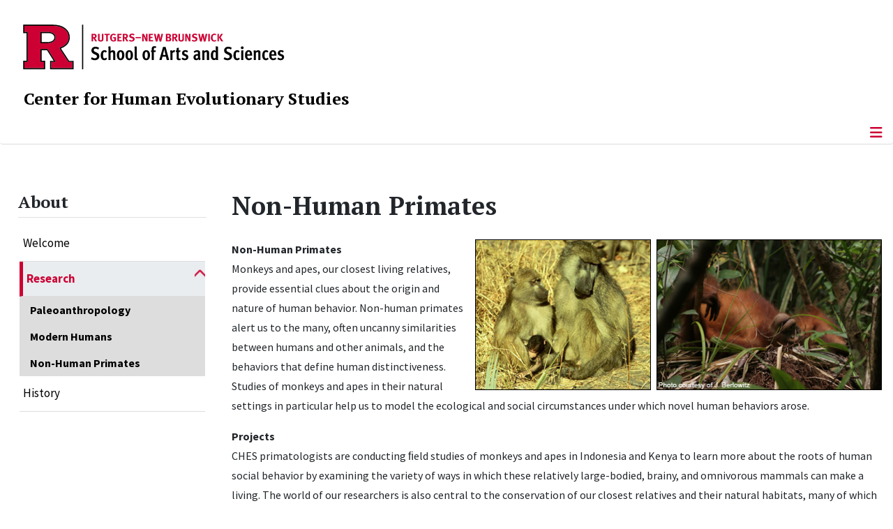

--- FILE ---
content_type: text/html; charset=utf-8
request_url: https://evolution.rutgers.edu/about/research/non-humans-primates
body_size: 8951
content:
<!DOCTYPE html>
<html lang="en-gb" dir="ltr">
<head>
	<meta charset="utf-8">
	<meta name="author" content="Robert Blumenschine">
	<meta name="viewport" content="width=device-width, initial-scale=1">
	<meta name="description" content="Center for Human Evolutionary Studies is to promote and support innovative and broad ranging faculty and student research that is grounded in evolutionary theor">
	<meta name="generator" content="Joomla! - Open Source Content Management">
	<title>Primatology</title>
	<link href="/media/templates/site/cassiopeia_sas/images/favicon.ico" rel="alternate icon" type="image/vnd.microsoft.icon">
	<link href="/media/system/images/joomla-favicon-pinned.svg" rel="mask-icon" color="#000">

	<link href="/media/system/css/joomla-fontawesome.min.css?991f58" rel="lazy-stylesheet"><noscript><link href="/media/system/css/joomla-fontawesome.min.css?991f58" rel="stylesheet"></noscript>
	<link href="/media/templates/site/cassiopeia/css/template.min.css?991f58" rel="stylesheet">
	<link href="/media/templates/site/cassiopeia/css/global/colors_standard.min.css?991f58" rel="stylesheet">
	<link href="/media/templates/site/cassiopeia/css/vendor/joomla-custom-elements/joomla-alert.min.css?0.4.1" rel="stylesheet">
	<link href="/media/templates/site/cassiopeia_sas/css/user.css?991f58" rel="stylesheet">
	<link href="/media/plg_system_jcepro/site/css/content.min.css?86aa0286b6232c4a5b58f892ce080277" rel="stylesheet">
	<link href="/media/plg_system_jcemediabox/css/jcemediabox.min.css?7d30aa8b30a57b85d658fcd54426884a" rel="stylesheet">
	<link href="https://evolution.rutgers.edu/modules/mod_socialmedia/assets/css/mod_socialmedia.css" rel="stylesheet">
	<style>:root {
		--hue: 214;
		--template-bg-light: #f0f4fb;
		--template-text-dark: #495057;
		--template-text-light: #ffffff;
		--template-link-color: #2a69b8;
		--template-special-color: #001B4C;
		
	}</style>
	<style>
#accordeonck255 { padding:0;margin:0;padding-left: 0px;-moz-border-radius: 0px 0px 0px 0px;-webkit-border-radius: 0px 0px 0px 0px;border-radius: 0px 0px 0px 0px;-moz-box-shadow: 0px 0px 0px 0px #444444;-webkit-box-shadow: 0px 0px 0px 0px #444444;box-shadow: 0px 0px 0px 0px #444444;border-top: none;border-right: none;border-bottom: none;border-left: none; } 
#accordeonck255 li.accordeonck { list-style: none;/*overflow: hidden;*/ }
#accordeonck255 ul[class^="content"] { margin:0;padding:0; }
#accordeonck255 li.accordeonck > span { position: relative; display: block; }
#accordeonck255 li.parent > span span.toggler_icon { top: 0;position: absolute; cursor: pointer; display: block; height: 100%; z-index: 10;right:0; background: url(/media/templates/site/cassiopeia_sas/images/arrow-down.png) center center no-repeat !important;width: 15px;}
#accordeonck255 li.parent.open > span span.toggler_icon { right:0; background: url(/media/templates/site/cassiopeia_sas/images/arrow-up.png) center center no-repeat !important;}
#accordeonck255 li.accordeonck.level2 > span { padding-right: 20px;}
#accordeonck255 li.level2 li.accordeonck > span { padding-right: 20px;}
#accordeonck255 a.accordeonck { display: block;text-decoration: none; color: #000000;font-size: 17px;font-weight: normal;}
#accordeonck255 a.accordeonck:hover { text-decoration: none; color: #CC0033;}
#accordeonck255 li.parent > span a { display: block;/*outline: none;*/ }
#accordeonck255 li.parent.open > span a {  }
#accordeonck255 a.accordeonck > .badge { margin: 0 0 0 5px; }
#accordeonck255 li.level2.parent.open > span span.toggler_icon { background: url(/) center center no-repeat !important;}
#accordeonck255 li.level3.parent.open > span span.toggler_icon { background: url(/) center center no-repeat !important;}
#accordeonck255 li.level1 { padding-top: 5px;padding-bottom: 5px; } 
#accordeonck255 li.level1 > span { border-bottom: #DDDDDD 1px solid ; } 
#accordeonck255 li.level1 > span a { padding-top: 5px;padding-right: 5px;padding-bottom: 5px;padding-left: 5px;color: #000000;font-size: 17px;font-weight: normal; } 
#accordeonck255 li.level1 > span span.accordeonckdesc { font-size: 10px; } 
#accordeonck255 li.level1:hover > span { border-left: #CC0033 5px solid ; } 
#accordeonck255 li.level1:hover > span a { color: #CC0033; } 
#accordeonck255 li.level1.active > span { border-left: #CC0033 5px solid ; } 
#accordeonck255 li.level1.active > span a { color: #CC0033; } 
#accordeonck255 li.level1.active > span { background: #DDDDDD;background-color: #DDDDDD;background: -moz-linear-gradient(top,  #DDDDDD 0%, #DDDDDD 100%);background: -webkit-gradient(linear, left top, left bottom, color-stop(0%,#DDDDDD), color-stop(100%,#DDDDDD)); background: -webkit-linear-gradient(top,  #DDDDDD 0%,#DDDDDD 100%);background: -o-linear-gradient(top,  #DDDDDD 0%,#DDDDDD 100%);background: -ms-linear-gradient(top,  #DDDDDD 0%,#DDDDDD 100%);background: linear-gradient(top,  #DDDDDD 0%,#DDDDDD 100%);  } 
#accordeonck255 li.level1.active > span a {  } 
#accordeonck255 li.level1 > ul { background: #DDDDDD;background-color: #DDDDDD;background: -moz-linear-gradient(top,  #DDDDDD 0%, #DDDDDD 100%);background: -webkit-gradient(linear, left top, left bottom, color-stop(0%,#DDDDDD), color-stop(100%,#DDDDDD)); background: -webkit-linear-gradient(top,  #DDDDDD 0%,#DDDDDD 100%);background: -o-linear-gradient(top,  #DDDDDD 0%,#DDDDDD 100%);background: -ms-linear-gradient(top,  #DDDDDD 0%,#DDDDDD 100%);background: linear-gradient(top,  #DDDDDD 0%,#DDDDDD 100%);  } 
#accordeonck255 li.level2 > span { background: #DDDDDD;background-color: #DDDDDD;background: -moz-linear-gradient(top,  #DDDDDD 0%, #DDDDDD 100%);background: -webkit-gradient(linear, left top, left bottom, color-stop(0%,#DDDDDD), color-stop(100%,#DDDDDD)); background: -webkit-linear-gradient(top,  #DDDDDD 0%,#DDDDDD 100%);background: -o-linear-gradient(top,  #DDDDDD 0%,#DDDDDD 100%);background: -ms-linear-gradient(top,  #DDDDDD 0%,#DDDDDD 100%);background: linear-gradient(top,  #DDDDDD 0%,#DDDDDD 100%);  } 
#accordeonck255 li.level2 > span a { padding-top: 5px;padding-bottom: 5px;padding-left: 15px;color: #000000;font-size: 16px; } 
#accordeonck255 li.level2:hover > span {  } 
#accordeonck255 li.level2:hover > span a { color: #000000; } 
#accordeonck255 li.level2.active > span {  } 
#accordeonck255 li.level2.active > span a { color: #000000; } 
#accordeonck255 li.level2 ul[class^="content"] { background: #DDDDDD;background-color: #DDDDDD;background: -moz-linear-gradient(top,  #DDDDDD 0%, #DDDDDD 100%);background: -webkit-gradient(linear, left top, left bottom, color-stop(0%,#DDDDDD), color-stop(100%,#DDDDDD)); background: -webkit-linear-gradient(top,  #DDDDDD 0%,#DDDDDD 100%);background: -o-linear-gradient(top,  #DDDDDD 0%,#DDDDDD 100%);background: -ms-linear-gradient(top,  #DDDDDD 0%,#DDDDDD 100%);background: linear-gradient(top,  #DDDDDD 0%,#DDDDDD 100%);  } 
#accordeonck255 li.level2 li.accordeonck > span {  } 
#accordeonck255 li.level2 li.accordeonck > span a { padding-top: 5px;padding-bottom: 5px;padding-left: 25px;color: #636363; } 
#accordeonck255 li.level2 li.accordeonck:hover > span {  } 
#accordeonck255 li.level2 li.accordeonck:hover > span a { color: #000000; } 
#accordeonck255 li.level2 li.accordeonck.active > span {  } 
#accordeonck255 li.level2 li.accordeonck.active > span a { color: #000000; } ul#accordeonck255 li.accordeonck.level1.active {
    background:#ddd; 
}

ul#accordeonck255 li.accordeonck.level1.active a {
    font-weight: bold;
}

a.accordeonck.isactive {
    font-weight: bold;
}

.accordeonck li.parent > span span.toggler_icon {
    z-index: 9 !important;
}

ul#accordeonck255 li.accordeonck.level1 {
    padding-top: 0px;
    padding-bottom: 0px;
 }

ul#accordeonck255 li.level1 > span {
    min-height: 50.75px;
}

ul#accordeonck255 li.level1 > span a {
    padding-top: 10px;
accordeonck255 li.accordeonck.level1.active {
    background:#ddd; 
}

accordeonck255 li.accordeonck.level1.active a {
    font-weight: bold;
}

a.accordeonck.isactive {
    font-weight: bold;
}

.accordeonck li.parent > span span.toggler_icon {
    z-index: 9 !important;
}

accordeonck255 li.accordeonck.level1 {
    padding-top: 0px;
    padding-bottom: 0px;
 }

accordeonck255 li.level1 > span {
    min-height: 50.75px;
}

accordeonck255 li.level1 > span a {
    padding-top: 10px;
#accordeonck255 ul[class^="content"] {
	display: none;
}

#accordeonck255 .toggler_icon {
	top: 0;
}</style>

	<script src="/media/vendor/metismenujs/js/metismenujs.min.js?1.4.0" defer></script>
	<script src="/media/vendor/skipto/js/skipto.min.js?4.1.7" defer></script>
	<script src="/media/vendor/jquery/js/jquery.min.js?3.7.1"></script>
	<script src="/media/legacy/js/jquery-noconflict.min.js?504da4"></script>
	<script src="/media/templates/site/cassiopeia/js/mod_menu/menu-metismenu.min.js?991f58" defer></script>
	<script src="/media/mod_menu/js/menu.min.js?991f58" type="module"></script>
	<script type="application/json" class="joomla-script-options new">{"skipto-settings":{"settings":{"skipTo":{"enableActions":false,"enableHeadingLevelShortcuts":false,"accesskey":"9","displayOption":"popup","buttonLabel":"Keyboard Navigation","buttonTooltipAccesskey":"Access key is $key","landmarkGroupLabel":"Landmarks","headingGroupLabel":"Page Outline","mofnGroupLabel":" ($m of $n)","headingLevelLabel":"Heading level","mainLabel":"Main","searchLabel":"Search","navLabel":"Navigation","regionLabel":"Region","asideLabel":"Aside","footerLabel":"Footer","headerLabel":"Header","formLabel":"Form","msgNoLandmarksFound":"No landmarks to skip to","msgNoHeadingsFound":"No headings to skip to","headings":"h1, h2, h3","landmarks":"main, nav, search, aside, header, footer, form"}}},"joomla.jtext":{"ERROR":"Error","MESSAGE":"Message","NOTICE":"Notice","WARNING":"Warning","JCLOSE":"Close","JOK":"OK","JOPEN":"Open"},"system.paths":{"root":"","rootFull":"https:\/\/evolution.rutgers.edu\/","base":"","baseFull":"https:\/\/evolution.rutgers.edu\/"},"csrf.token":"7864c2879a8b9136e3732acbab059b85"}</script>
	<script src="/media/system/js/core.min.js?a3d8f8"></script>
	<script src="/media/templates/site/cassiopeia/js/template.min.js?991f58" type="module"></script>
	<script src="/media/vendor/bootstrap/js/offcanvas.min.js?5.3.8" type="module"></script>
	<script src="/media/system/js/messages.min.js?9a4811" type="module"></script>
	<script src="/media/plg_system_jcemediabox/js/jcemediabox.min.js?7d30aa8b30a57b85d658fcd54426884a"></script>
	<script src="/media/com_accordeonmenuck/assets/accordeonmenuck.js"></script>
	<script src="/media/com_accordeonmenuck/assets/jquery.easing.1.3.js"></script>
	<script type="application/ld+json">{"@context":"https://schema.org","@graph":[{"@type":"Organization","@id":"https://evolution.rutgers.edu/#/schema/Organization/base","name":"Center for Human Evolutionary Studies","url":"https://evolution.rutgers.edu/","sameAs":["https://www.facebook.com/CHES.Rutgers/","https://twitter.com/CHES_Rutgers"]},{"@type":"WebSite","@id":"https://evolution.rutgers.edu/#/schema/WebSite/base","url":"https://evolution.rutgers.edu/","name":"Rutgers University :: Center For Human Evolutionary Studies","publisher":{"@id":"https://evolution.rutgers.edu/#/schema/Organization/base"}},{"@type":"WebPage","@id":"https://evolution.rutgers.edu/#/schema/WebPage/base","url":"https://evolution.rutgers.edu/about/research/non-humans-primates","name":"Primatology","description":"Center for Human Evolutionary Studies is to promote and support innovative and broad ranging faculty and student research that is grounded in evolutionary theor","isPartOf":{"@id":"https://evolution.rutgers.edu/#/schema/WebSite/base"},"about":{"@id":"https://evolution.rutgers.edu/#/schema/Organization/base"},"inLanguage":"en-GB"},{"@type":"Article","@id":"https://evolution.rutgers.edu/#/schema/com_content/article/104","name":"Primatology","headline":"Primatology","inLanguage":"en-GB","isPartOf":{"@id":"https://evolution.rutgers.edu/#/schema/WebPage/base"}}]}</script>
	<script>jQuery(document).ready(function(){WfMediabox.init({"base":"\/","theme":"standard","width":"","height":"","lightbox":0,"shadowbox":0,"icons":1,"overlay":1,"overlay_opacity":0,"overlay_color":"","transition_speed":500,"close":2,"labels":{"close":"Close","next":"Next","previous":"Previous","cancel":"Cancel","numbers":"{{numbers}}","numbers_count":"{{current}} of {{total}}","download":"Download"},"swipe":true,"expand_on_click":true});});</script>
	<script>jQuery(document).ready(function(jQuery){new Accordeonmenuck('#accordeonck255', {fadetransition : false,eventtype : 'click',transition : 'linear',menuID : 'accordeonck255',defaultopenedid : '',activeeffect : '',showcounter : '',showactive : '1',closeothers : '1',duree : 500});}); </script>
	<meta property="og:locale" content="en_GB" class="4SEO_ogp_tag">
	<meta property="og:url" content="https://evolution.rutgers.edu/about/research/non-humans-primates" class="4SEO_ogp_tag">
	<meta property="og:site_name" content="Rutgers University :: Center For Human Evolutionary Studies" class="4SEO_ogp_tag">
	<meta property="og:type" content="article" class="4SEO_ogp_tag">
	<meta property="og:title" content="Primatology" class="4SEO_ogp_tag">
	<meta property="og:description" content="Center for Human Evolutionary Studies is to promote and support innovative and broad ranging faculty and student research that is grounded in evolutionary theor" class="4SEO_ogp_tag">
	<meta property="fb:app_id" content="966242223397117" class="4SEO_ogp_tag">
	<meta property="og:image" content="https://evolution.rutgers.edu/images/stories/faculty/palombit/chacmababoonswithbaby.jpg" class="4SEO_ogp_tag">
	<meta property="og:image:width" content="351" class="4SEO_ogp_tag">
	<meta property="og:image:height" content="300" class="4SEO_ogp_tag">
	<meta property="og:image:alt" content="chacma baboons with baby" class="4SEO_ogp_tag">
	<meta property="og:image:secure_url" content="https://evolution.rutgers.edu/images/stories/faculty/palombit/chacmababoonswithbaby.jpg" class="4SEO_ogp_tag">
	<meta name="twitter:card" content="summary" class="4SEO_tcards_tag">
	<meta name="twitter:url" content="https://evolution.rutgers.edu/about/research/non-humans-primates" class="4SEO_tcards_tag">
	<meta name="twitter:title" content="Primatology" class="4SEO_tcards_tag">
	<meta name="twitter:description" content="Center for Human Evolutionary Studies is to promote and support innovative and broad ranging faculty and student research that is grounded in evolutionary theor" class="4SEO_tcards_tag">
	<meta name="twitter:image" content="https://evolution.rutgers.edu/images/stories/faculty/palombit/chacmababoonswithbaby.jpg" class="4SEO_tcards_tag">

<!-- Global site tag (gtag.js) - Google Analytics -->
<script async src="https://www.googletagmanager.com/gtag/js?id=G-28N9Y2B9F4"></script>

<script>
window.dataLayer = window.dataLayer || [];function gtag(){dataLayer.push(arguments);}gtag('js', new Date()); gtag('config', 'G-28N9Y2B9F4');
</script>
	<meta name="robots" content="max-snippet:-1, max-image-preview:large, max-video-preview:-1" class="4SEO_robots_tag">
	<script type="application/ld+json" class="4SEO_structured_data_breadcrumb">{
    "@context": "http://schema.org",
    "@type": "BreadcrumbList",
    "itemListElement": [
        {
            "@type": "listItem",
            "position": 1,
            "name": "Home",
            "item": "https://evolution.rutgers.edu/"
        },
        {
            "@type": "listItem",
            "position": 2,
            "name": "Research",
            "item": "https://evolution.rutgers.edu/about/research"
        },
        {
            "@type": "listItem",
            "position": 3,
            "name": "Non-Human Primates",
            "item": "https://evolution.rutgers.edu/about/research/non-humans-primates"
        }
    ]
}</script>
<script type="application/ld+json" class="4SEO_structured_data_page">{
    "@context": "http://schema.org",
    "@graph": [
        {
            "@type": "Article",
            "author": {
                "@id": "https://evolution.rutgers.edu/#robert_blumenschine_a66fc1be88"
            },
            "dateModified": "2026-01-05T16:59:34Z",
            "datePublished": "2008-05-16T10:51:50Z",
            "description": "Center for Human Evolutionary Studies is to promote and support innovative and broad ranging faculty and student research that is grounded in evolutionary theor",
            "headline": "Primatology",
            "image": [
                {
                    "@type": "ImageObject",
                    "url": "https://evolution.rutgers.edu/images/stories/faculty/palombit/chacmababoonswithbaby.jpg",
                    "caption": null,
                    "description": "chacma baboons with baby",
                    "width": 351,
                    "height": 300
                }
            ],
            "inLanguage": "en-GB",
            "mainEntityOfPage": {
                "@type": "WebPage",
                "url": "https://evolution.rutgers.edu/about/research/non-humans-primates"
            },
            "publisher": {
                "@id": "https://evolution.rutgers.edu/#defaultPublisher"
            },
            "url": "https://evolution.rutgers.edu/about/research/non-humans-primates"
        },
        {
            "@type": "Person",
            "name": "Robert Blumenschine",
            "@id": "https://evolution.rutgers.edu/#robert_blumenschine_a66fc1be88"
        },
        {
            "@id": "https://evolution.rutgers.edu/#defaultPublisher",
            "@type": "Organization",
            "url": "https://evolution.rutgers.edu/",
            "logo": {
                "@id": "https://evolution.rutgers.edu/#defaultLogo"
            },
            "name": "Rutgers University :: Center For Human Evolutionary Studies"
        },
        {
            "@id": "https://evolution.rutgers.edu/#defaultLogo",
            "@type": "ImageObject",
            "url": "",
            "width": "",
            "height": ""
        }
    ]
}</script></head>

<body class="site com_content wrapper-static view-article no-layout no-task itemid-117 has-sidebar-left">
	<header class="header container-header full-width">

		      
            
        			<div class="container-rutgers-menu full-width ">
				<div class="rutgers-menu no-card d-none d-lg-block">
        <ul class="mod-menu mod-list nav navbar-sas-ru">
<li class="nav-item item-1350"><a href="https://sas.rutgers.edu/about/events/upcoming-events" target="_blank" rel="noopener noreferrer">SAS Events</a></li><li class="nav-item item-1351"><a href="https://sas.rutgers.edu/about/news" target="_blank" rel="noopener noreferrer">SAS News</a></li><li class="nav-item item-209"><a href="https://www.rutgers.edu/" target="_blank" rel="noopener noreferrer">rutgers.edu</a></li><li class="nav-item item-833"><a href="https://sas.rutgers.edu/" target="_blank" rel="noopener noreferrer">SAS</a></li><li class="nav-item item-834"><a href="https://search.rutgers.edu/people" target="_blank" rel="noopener noreferrer">Search People</a></li><li class="nav-item item-835"><a href="/search-content" class="fs-6"><span class="p-2 fa-solid fa-magnifying-glass rutgersRed" aria-hidden="true"></span><span class="visually-hidden">Search Content</span></a></li></ul>
</div>

			</div>
		
        			<div class="container-sas-branding ">
				<div class="sas-branding no-card ">
        
<div id="mod-custom249" class="mod-custom custom">
    <div class="container-logo">
<div class="row">
<div><a href="https://sas.rutgers.edu" target="_blank" rel="noopener"><img alt="Rutgers - New Brunswick School of Arts and Sciences logo" class="theme-image" /></a></div>
</div>
</div>
<div class="container-unit">
<div class="row">
<div class="col title-unit"><a href="/." class="no-underline no-hover">Center for Human Evolutionary Studies</a></div>
</div>
</div></div>
</div>

			</div>
		      
					<div class="grid-child">
				<div class="navbar-brand">
					<a class="brand-logo" href="/">
						<img class="logo d-inline-block" loading="eager" decoding="async" src="/media/templates/site/cassiopeia/images/logo.svg" alt="Rutgers University :: Center For Human Evolutionary Studies">					</a>
									</div>
			</div>
		      
      
		
					<div class="container-banner full-width">
				<div class="banner card menu-bar">
        <div class="card-body">
                <nav class="navbar navbar-expand-lg">
    <button class="navbar-toggler navbar-toggler-right" type="button" data-bs-toggle="offcanvas" data-bs-target="#navbar242" aria-controls="navbar242" aria-expanded="false" aria-label="Toggle Navigation">
        <span class="icon-menu" aria-hidden="true"></span>
    </button>
    <div class="offcanvas offcanvas-start" id="navbar242">
        <div class="offcanvas-header">
            <button type="button" class="btn-close btn-close-black" data-bs-dismiss="offcanvas" aria-label="Close"></button>

 
        </div>
        <div class="offcanvas-body">
         <div class="d-lg-none mt-3">
                <div class="moduletable ">
        
<div id="mod-custom269" class="mod-custom custom">
    <p style="text-align: center;"><a href="https://sas.rutgers.edu" target="_blank" rel="noopener"><img alt="Rutgers - New Brunswick School of Arts and Sciences logo" class="theme-image" style="max-width: 80%;" /></a><br /><a href="/." class="no-underline no-hover title-unit">Center for Human Evolutionary Studies</a></p>
<p><a href="/search-content"><img src="/media/templates/site/cassiopeia_sas/images/search-magnifying-glass.PNG" alt="Search Website - Magnifying Glass" style="display: block; margin-left: auto; margin-right: auto;" /></a></p></div>
</div>
            </div>

            <ul class="mod-menu mod-menu_dropdown-metismenu metismenu mod-list navbar navbar-nav dropdown sas-main-menu">
<li class="metismenu-item item-272 level-1 active divider deeper parent"><button class="mod-menu__separator separator mm-collapsed mm-toggler mm-toggler-nolink" aria-haspopup="true" aria-expanded="false">About</button><ul class="mm-collapse"><li class="metismenu-item item-837 level-2"><a href="/about/welcome" >Welcome</a></li><li class="metismenu-item item-277 level-2 active parent"><a href="/about/research" >Research</a></li><li class="metismenu-item item-278 level-2"><a href="/about/history" >History</a></li></ul></li><li class="metismenu-item item-273 level-1 divider deeper parent"><button class="mod-menu__separator separator mm-collapsed mm-toggler mm-toggler-nolink" aria-haspopup="true" aria-expanded="false">People</button><ul class="mm-collapse"><li class="metismenu-item item-769 level-2"><a href="/people/ches-faculty" >CHES Faculty</a></li><li class="metismenu-item item-770 level-2"><a href="/people/ches-associates" >CHES Associates</a></li><li class="metismenu-item item-772 level-2"><a href="/people/ches-graduate-affiliates" >CHES Graduate Affiliates</a></li><li class="metismenu-item item-774 level-2"><a href="/people/ches-undergraduate-affiliates" >CHES Undergraduate Affiliates</a></li><li class="metismenu-item item-836 level-2"><a href="/people/ches-emeriti" >CHES Emeriti</a></li><li class="metismenu-item item-442 level-2 parent"><a href="/people/alumni" >Alumni</a></li><li class="metismenu-item item-1465 level-2"><a href="/people/ches-former-faculty" >CHES Former Faculty</a></li></ul></li><li class="metismenu-item item-1299 level-1"><a href="/research-grants" >Research Grants</a></li><li class="metismenu-item item-282 level-1 divider deeper parent"><button class="mod-menu__separator separator mm-collapsed mm-toggler mm-toggler-nolink" aria-haspopup="true" aria-expanded="false">Previous Awards</button><ul class="mm-collapse"><li class="metismenu-item item-327 level-2"><a href="/previous-awards/albert-fellows-dissertation-research-grant" >Albert Fellows Dissertation Research Grant</a></li><li class="metismenu-item item-283 level-2"><a href="/previous-awards/zelnick-award" >Zelnick Award</a></li><li class="metismenu-item item-1053 level-2"><a href="/previous-awards/zelnick-belzberg-research-prize" >Zelnick-Belzberg Research Prize</a></li><li class="metismenu-item item-326 level-2"><a href="/previous-awards/barry-c-lembersky-undergraduate-research-award" >Barry C. Lembersky Undergraduate Research Award</a></li></ul></li><li class="metismenu-item item-378 level-1 divider deeper parent"><button class="mod-menu__separator separator mm-collapsed mm-toggler mm-toggler-nolink" aria-haspopup="true" aria-expanded="false">Events</button><ul class="mm-collapse"><li class="metismenu-item item-1464 level-2"><a href="/lembersky-conference/5th-lembersky-conference" >5th Lembersky Conference</a></li><li class="metismenu-item item-1731 level-2"><a href="/events/ches-lecture-series-fall-2026" >CHES Lecture Series Spring 2026</a></li><li class="metismenu-item item-1603 level-2"><a href="/events/ches-lecture-series-fall-2025" >CHES Lecture Series Fall 2025</a></li><li class="metismenu-item item-1372 level-2"><a href="/events/ches-lecture-series-spring-2025" >CHES Lecture Series Spring 2025</a></li><li class="metismenu-item item-1343 level-2"><a href="/events/ches-lecture-series-fall-2024" >CHES Lecture Series Fall 2024</a></li><li class="metismenu-item item-1054 level-2"><a href="/events/ches-lecture-series-spring-2024" >CHES Lecture Series Spring 2024</a></li><li class="metismenu-item item-1055 level-2"><a href="/events/ches-lecture-series-fall-2023" >CHES Lecture Series Fall 2023</a></li><li class="metismenu-item item-651 level-2"><a href="/events/ches-lecture-series-spring-2023" >CHES Lecture Series Spring 2023</a></li><li class="metismenu-item item-678 level-2"><a href="/events/ches-lecture-series-fall-2022" >CHES Lecture Series Fall 2022</a></li><li class="metismenu-item item-558 level-2"><a href="/events/ches-lecture-series-2019-2020" >CHES Lecture Series 2019-2020</a></li><li class="metismenu-item item-395 level-2"><a href="/events/guest-lecturers" >CHES Lecture Series 2018-2019</a></li><li class="metismenu-item item-858 level-2"><a href="https://lists.sas.rutgers.edu/mailman/listinfo/ches-general-public-events" target="_blank" rel="noopener noreferrer">Mailing List</a></li></ul></li><li class="metismenu-item item-111 level-1 divider deeper parent"><button class="mod-menu__separator separator mm-collapsed mm-toggler mm-toggler-nolink" aria-haspopup="true" aria-expanded="false">News</button><ul class="mm-collapse"><li class="metismenu-item item-392 level-2"><a href="/news/news" >News</a></li><li class="metismenu-item item-1371 level-2"><a href="/news/publications" >Publications</a></li></ul></li><li class="metismenu-item item-280 level-1"><a href="/contribute" title="Contribute to CHES">Contribute</a></li><li class="metismenu-item item-246 level-1"><a href="/contact-us" >Contact Us</a></li></ul>


        </div>
    </div>
</nav>    </div>
</div>

			</div>
		

	</header>

<main>
  
  
  
	<div class="site-grid">

		
		
		
					<div class="grid-child container-sidebar-left">
				<div class="sidebar-left card ">
            <h2 class="card-header header-size-3">About</h2>        <div class="card-body">
                <div class="accordeonck-wrap " data-id="accordeonck255">
<ul class="menu" id="accordeonck255">
<li id="item-837" class="accordeonck item837 first level1 " data-level="1" ><span class="accordeonck_outer "><a class="accordeonck " href="/about/welcome" >Welcome<span class="accordeonckdesc"></span></a></span></li><li id="item-277" class="accordeonck item277 active parent parent level1 " data-level="1" ><span class="accordeonck_outer toggler toggler_1"><a class="accordeonck isactive " href="javascript:void(0);" >Research<span class="accordeonckdesc"></span></a><span class="toggler_icon" tabIndex="0" role="button" aria-label="ACCORDEONMENUCK_TOGGLER_LABEL"></span></span><ul class="content_1 accordeonck" style=""><li id="item-116" class="accordeonck item116 first level2 " data-level="2" ><span class="accordeonck_outer "><a class="accordeonck " href="/about/research/paleoanthropology" >Paleoanthropology<span class="accordeonckdesc"></span></a></span></li><li id="item-294" class="accordeonck item294 level2 " data-level="2" ><span class="accordeonck_outer "><a class="accordeonck " href="/about/research/modern-humans" >Modern Humans<span class="accordeonckdesc"></span></a></span></li><li id="item-117" class="accordeonck item117 current active last level2 " data-level="2" ><span class="accordeonck_outer "><a class="accordeonck isactive " href="/about/research/non-humans-primates" >Non-Human Primates<span class="accordeonckdesc"></span></a></span></li></ul></li><li id="item-278" class="accordeonck item278 level1 " data-level="1" ><span class="accordeonck_outer "><a class="accordeonck " href="/about/history" >History<span class="accordeonckdesc"></span></a></span></li></ul></div>
    </div>
</div>

			</div>
		
		<div class="grid-child container-component">
			
			
			<div id="system-message-container" aria-live="polite"></div>


				<div class="com-content-article item-page">
    <meta itemprop="inLanguage" content="en-GB">
        <div class="page-header">
        <h1> Non-Human Primates </h1>
    </div>
    
    
        
        
    
    
        
                                                <div class="com-content-article__body">
        <p><img src="/images/stories/wildlife/orangutan_kondor_berlowitz.jpg" alt="orangutan kondor_berlowitz" width="323" height="215" style="margin-bottom: 8px; margin-left: 8px; border: 1px solid #000000; float: right;" /><img src="/images/stories/faculty/palombit/chacmababoonswithbaby.jpg" alt="chacma baboons with baby" width="252" height="215" style="float: right; margin-bottom: 8px; margin-left: 8px; border: 1px solid #000000;" /> <strong>Non-Human Primates</strong><br />Monkeys and apes, our closest living relatives, provide essential clues about the origin and nature of human behavior. Non-human primates alert us to the many, often uncanny similarities between humans and other animals, and the behaviors that define human distinctiveness. Studies of monkeys and apes in their natural settings in particular help us to model the ecological and social circumstances under which novel human behaviors arose.</p>
<p><strong>Projects</strong><br />CHES primatologists are conducting ﬁeld studies of monkeys and apes in Indonesia and Kenya to learn more about the roots of human social behavior by examining the variety of ways in which these relatively large-bodied, brainy, and omnivorous mammals can make a living. The world of our researchers is also central to the conservation of our closest relatives and their natural habitats, many of which are threatened by human encroachment.</p>     </div>

        
                                        </div>

          		          		          				</div>

		
		
		      
      
      		      
      			</div>

	  
  
	
	  
</main>

<footer class="container-footer footer full-width">
  
  			<sas-footer-identity class=" grid-child container-sas-footer-identity full-width-v2">
			<div class=" sas-footer-identity">
				<div class="sas-footer-identity no-card ">
        <ul class="mod-menu mod-menu_dropdown-metismenu metismenu mod-list mod-menu mod-list nav navbar-sas-ru sas-footer-menu sas-footer-menu-right">
<li class="metismenu-item item-1350 level-1"><a href="https://sas.rutgers.edu/about/events/upcoming-events" target="_blank" rel="noopener noreferrer">SAS Events</a></li><li class="metismenu-item item-1351 level-1"><a href="https://sas.rutgers.edu/about/news" target="_blank" rel="noopener noreferrer">SAS News</a></li><li class="metismenu-item item-209 level-1"><a href="https://www.rutgers.edu/" target="_blank" rel="noopener noreferrer">rutgers.edu</a></li><li class="metismenu-item item-833 level-1"><a href="https://sas.rutgers.edu/" target="_blank" rel="noopener noreferrer">SAS</a></li><li class="metismenu-item item-834 level-1"><a href="https://search.rutgers.edu/people" target="_blank" rel="noopener noreferrer">Search People</a></li><li class="metismenu-item item-835 level-1"><a href="/search-content" class="fs-6"><span class="p-2 fa-solid fa-magnifying-glass rutgersRed" aria-hidden="true"></span><span class="visually-hidden">Search Content</span></a></li></ul>
</div>
<div class="sas-footer-identity no-card sas-footer-logo-left sas-footer-logo-left sas-branding">
        
<div id="mod-custom250" class="mod-custom custom">
    <p><img src="/media/templates/site/cassiopeia_sas/images/RNBSAS_H_WHITE.svg" alt="Rutgers - New Brunswick School of Arts and Sciences logo" style="min-width: 300px; max-width: 400px; margin-top: 10px; margin-left: 15px; margin-bottom: 10px;" loading="lazy" /></p></div>
</div>

			</div>
		</sas-footer-identity>
	
         
 <!-- Display any module in the footer position from the sites -->         
<div class="grid-child">
<!--2025-01 LG: Display Rutgers Menu from rutgers file -->              
<div><h2 class="footer-title">Connect with Rutgers</h2>
<ul  class="list-unstyled">
<li><a href="https://newbrunswick.rutgers.edu/" target="_blank" >Rutgers New Brunswick</a>
<li><a href="https://www.rutgers.edu/news" target="blank">Rutgers Today</a>
<li><a href="https://my.rutgers.edu/uxp/login" target="_blank">myRutgers</a>
<li><a href="https://scheduling.rutgers.edu/scheduling/academic-calendar" target="_blank">Academic Calendar</a>
<li><a href="https://classes.rutgers.edu//soc/#home" target="_blank">Rutgers Schedule of Classes</a>
<li><a href="https://emnb.rutgers.edu/one-stop-overview/" target="_blank">One Stop Student Service Center</a>
<li><a href="https://rutgers.campuslabs.com/engage/events/" target="_blank">getINVOLVED</a>
<li><a href="https://admissions.rutgers.edu/visit-rutgers" target="_blank">Plan a Visit</a>
</ul>
</div> 
  <!--2025-01 LG: Display SAS Menu from SAS file -->              
  <div>
    <h2 class="footer-title">Explore SAS</h2>
<ul  class="list-unstyled">
<li><a href="https://sas.rutgers.edu/academics/majors-minors" target="blank">Majors and Minors</a>
<li><a href="https://sas.rutgers.edu/academics/areas-of-study" target="_blank" >Departments and Programs</a>
<li><a href="https://sas.rutgers.edu/academics/centers-institutes" target="_blank">Research Centers and Institutes</a>
<li><a href="https://sas.rutgers.edu/about/sas-offices" target="_blank">SAS Offices</a>  
<li><a href="https://sas.rutgers.edu/giving" target="_blank">Support SAS</a>
</ul>
</div> 
  
<!--2025-01 LG: Display NOTICES Menu from NOTICES file -->              
<div>
<h2 class="footer-title">Notices</h2>
<ul class="list-unstyled">
<li><a href="https://www.rutgers.edu/status" target="_blank" >University Operating Status</a>
</ul>
<hr>
<ul  class="list-unstyled">
<li><a href="https://www.rutgers.edu/privacy-statement" target="blank">Privacy</a>
</ul>
</div> 
                 <div class="moduletable ">
            <h2 class="footer-title">Contact Us</h2>        
<div id="mod-custom135" class="mod-custom custom">
    <p style="font-size: 11px;">The Center for Human Evolutionary Studies<br />Department of Anthropology<br />131 George Street<br />New Brunswick, NJ 08901-1414</p>
<p style="font-size: 11px;">P: 848-932-9275<br />F: 732-932-1564</p></div>
</div>

	</div>

<!-- Display Social Media Module -->    
			<socialmedia class="container-sas-socialmedia  full-width">
      	 		<div class="wrapper-socialmedia">
				<div class="grid-child sas-socialmedia">
					

	<table style="margin-left: 10px; margin-right: auto; max-width: 95%; margin-top: 20px; margin-bottom: 20px;" class="table-horizontal-socialmedia">
		<tbody>
			<tr>
								<td style="width: 22px;"><img alt="Facebook" src="/modules/mod_socialmedia/assets/images/socialMediaIcon_Facebook.png" height="20" width="20" /></td>
				<td style="width: 80px;"><a style="padding: 2px 5px;" href="https://www.facebook.com/CHES.Rutgers/" target="_blank">Facebook</a></td>
				
								<td style="width: 22px;"><img alt="Twitter" src="/modules/mod_socialmedia/assets/images/socialMediaIcon_Twitter.png" height="20" width="20" /></td>
				<td style="width: 80px;"><a style="padding: 2px 5px;" href="https://twitter.com/CHES_Rutgers" target="_blank">Twitter</a></td>
				
				
				
				
				
				
				
			</tr>
		</tbody>
	</table>


            			</div>
			</div>
		</socialmedia>
	 

<!--Display Footer Menu -->  
          
			<sas-footer-menu class="container-sas-footer-menu full-width">
			<div class="sas-footer-menu">
				<ul class="mod-menu mod-menu_dropdown-metismenu metismenu mod-list navbar navbar-nav dropdown sas-footer-menu">
<li class="metismenu-item item-216 level-1"><a href="/" >Home</a></li><li class="metismenu-item item-217 level-1"><a href="/site-map?view=html&amp;id=1" >Site Map</a></li><li class="metismenu-item item-218 level-1"><a href="/search" >Search</a></li><li class="metismenu-item item-414 level-1"><a href="https://evolution.rutgers.edu/?morequest=sso&amp;idp=urn:mace:incommon:rutgers.edu" target="_blank" rel="noopener noreferrer">Login</a></li></ul>

			</div>
		</sas-footer-menu>
	

<!-- Display Copyright -->
		<copyright class="container-sas-copyright  full-width">
			<div class="sas-copyright">

<!--2025-01 LG: Display Copyright Text from copyright text file -->              
<p>
    <!-- paragraph 1 of copy right - information -->
<p style="text-align: center;">Rutgers is an equal access/equal opportunity institution. Individuals with disabilities are encouraged to direct suggestions, comments, or complaints concerning any<br />
accessibility issues with Rutgers websites to <a href='mailto:accessibility@rutgers.edu'>accessibility@rutgers.edu</a> or complete the <a href='https://it.rutgers.edu/it-accessibility-initiative/barrierform/'  rel='nofollow' target='_blank'>Report Accessibility Barrier / Provide Feedback</a> form.</p>
    <!-- paragraph 2 of copy right - information -->
<p style="text-align: center;"><a href='https://www.rutgers.edu/copyright-information' rel='nofollow' target='_blank'>Copyright ©<script>document.write(new Date().getFullYear())</script></a>, <a href='https://www.rutgers.edu/' rel='nofollow' target='_blank'>Rutgers, The State University of New Jersey</a>. All rights reserved.  <a href='https://ithelp.sas.rutgers.edu/' rel='nofollow' target='_blank'>Contact webmaster</a></p>
<p>&nbsp;</p>

</p>

<!-- Display back to top link -->              
			<a href="#top" id="back-top" class="back-to-top-link" aria-label="Back to Top">
			<span class="icon-arrow-up icon-fw" aria-hidden="true"></span>
		</a>

	

</footer>
<noscript class="4SEO_cron">
    <img aria-hidden="true" alt="" style="position:absolute;bottom:0;left:0;z-index:-99999;" src="https://evolution.rutgers.edu/index.php/_wblapi?nolangfilter=1&_wblapi=/forseo/v1/cron/image/" data-pagespeed-no-transform data-speed-no-transform />
</noscript>
<script class="4SEO_cron" data-speed-no-transform >setTimeout(function () {
        var e = document.createElement('img');
        e.setAttribute('style', 'position:absolute;bottom:0;right:0;z-index:-99999');
        e.setAttribute('aria-hidden', 'true');
        e.setAttribute('src', 'https://evolution.rutgers.edu/index.php/_wblapi?nolangfilter=1&_wblapi=/forseo/v1/cron/image/' + Math.random().toString().substring(2) + Math.random().toString().substring(2)  + '.svg');
        document.body.appendChild(e);
        setTimeout(function () {
            document.body.removeChild(e)
        }, 3000)
    }, 3000);
</script>
</body>
</html>
